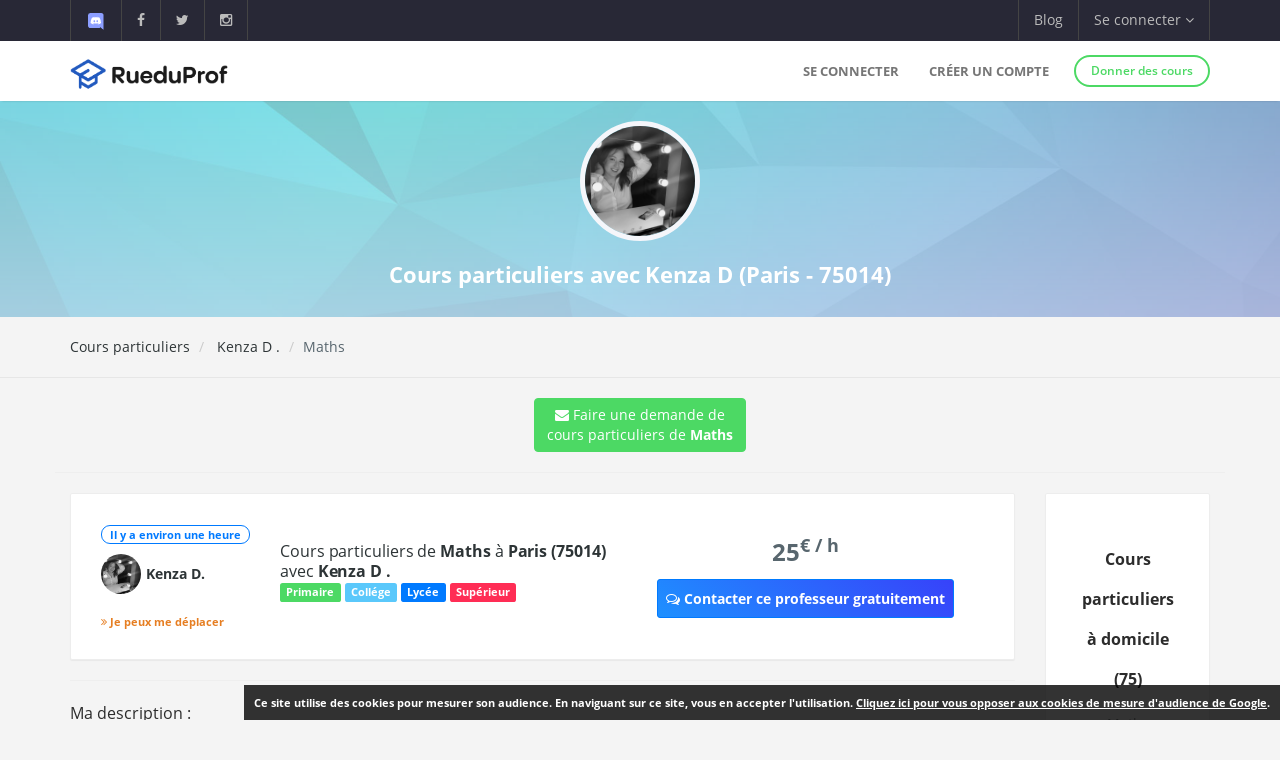

--- FILE ---
content_type: text/html; charset=UTF-8
request_url: https://www.rueduprof.com/5626/professeur-75014-kenza-d/francais/7519
body_size: 6562
content:
<!DOCTYPE html>
<html lang="fr">
    <head>
        <meta charset="UTF-8">
        <meta name="author" content="RueduProf.com">
        <meta name="copyright" content="RueduProf.com">
        <meta name="robots" content="index,follow">

        <meta name="viewport" content="width=device-width, initial-scale=1">
        <title>Cours particuliers de Maths à Paris (75014) avec Kenza D - RueduProf</title>
                 <meta name="description" content="Étudiante en première année à l’ESCP après trois ans de classe préparatoire au lycée Saint-Louis donne des cours particuliers du collège à la prépa (voie eco) en maths, anglais, histoire, et français. " />
        
        <meta property="og:title" content="Annonces de Cours Particuliers Cours particuliers de Maths à Paris (75014) avec Kenza D - RueduProf"/>
        <meta property="og:type" content="website"/>
        <meta property="og:url" content="https://www.rueduprof.com/5626/professeur-75014-kenza-d/"/>
        <meta property="og:image" content="https://www.rueduprof.com/images/rueduprof-2016-2.svg"/>
        <meta property="og:description" content="Étudiante en première année à l’ESCP après trois ans de classe préparatoire au lycée Saint-Louis donne des cours particuliers du collège à la prépa (voie eco) en maths, anglais, histoire, et français. "/>
        <meta property="fb:admins" content="1176666272351032"/>    

        <meta name="apple-itunes-app" content="app-id=1152373161, app-argument=https://www.rueduprof.com/"> 
        <meta name="google-play-app" content="app-id=com.ionicframework.myapp841929">

        <link rel="canonical" href="https://www.rueduprof.com/5626/professeur-75014-kenza-d/" /> 

        

        <link rel="icon" type="image/png" href="/favicon-rueduprof.png" />
        <!--[if IE]><link rel="shortcut icon" type="image/x-icon" href="favicon.ico" /><![endif]-->

        <!-- start: CSS -->
        <link href='/assets/fonts/opensans/font.css' rel='stylesheet' type='text/css'>
        <link href='/assets/fonts/montserrat/font.css' rel='stylesheet' type='text/css'>
        <link rel="stylesheet" type="text/css" href="/assets/css/result.css?v=2">
        <link rel="stylesheet" type="text/css" href="/assets/css/animate.css">
        <link rel="stylesheet" type="text/css" href="/assets/fonts/linea/_basic/_ICONFONT/styles.css">
        <link rel="stylesheet" type="text/css" href="/assets/fonts/linea/_arrows/_ICONFONT/styles.css">
        <link rel="stylesheet" type="text/css" href="/assets/fonts/linea/_software/_ICONFONT/styles.css">
        <link rel="stylesheet" type="text/css" href="/assets/fonts/font-awesome-4.2.0/css/font-awesome.min.css">
        <link rel="stylesheet" type="text/css" href="/assets/js/nprogress/nprogress.css">
        <link href="/assets/css/app-banner.css" rel="stylesheet"> 

        <link rel="stylesheet" href="/assets/js/jquery.smartbanner-master/jquery.smartbanner.css" type="text/css" media="screen">
        <!-- end: CSS -->
       
<style>
.circle-avatar{
/* make it responsive */
max-width: 100%;
width:100%;
height:220px;
display:block;
/* div height to be the same as width*/
padding-top:100%;

/* make it a cirkle */
border-radius:50%;

/* Centering on image`s center*/
background-position-y: center;
background-position-x: center;
background-repeat: no-repeat;

/* it makes the clue thing, takes smaller dimention to fill div */
background-size: cover;

/* it is optional, for making this div centered in parent*/
margin: 0 auto;
top: 0;
left: 0;
right: 0;
bottom: 0;
}



.vertical-center {
  min-height: 200px;  /* Fallback for vh unit */


  /* Make it a flex container */
  display: -webkit-box;
  display: -moz-box;
  display: -ms-flexbox;
  display: -webkit-flex;
  display: flex; 
  
  /* Align the bootstrap's container vertically */
    -webkit-box-align : center;
  -webkit-align-items : center;
       -moz-box-align : center;
       -ms-flex-align : center;
          align-items : center;
  
  /* In legacy web browsers such as Firefox 9
     we need to specify the width of the flex container */
  
  /* Also 'margin: 0 auto' doesn't have any effect on flex items in such web browsers
     hence the bootstrap's container won't be aligned to the center anymore.
  
     Therefore, we should use the following declarations to get it centered again */
         -webkit-box-pack : center;
            -moz-box-pack : center;
            -ms-flex-pack : center;
  -webkit-justify-content : center;
          justify-content : center;
}
.box-shadow{
    -moz-box-shadow: 0px 0px 0px 5px #e8e6e6; /* Firefox */

    -webkit-box-shadow: 0px 0px 0px 5px #e8e6e6; /* Safari, Chrome */

    box-shadow: 0px 0px 0px 5px #e8e6e6; /* CSS3 */
}
</style>
 
        
        <style>
        #fixedbutton {
            position: fixed;
            bottom: 0px;
            right: 0px; 
        }

        .cnil-banner {
            padding:10px;
            background: #fff;

            background: rgba(0,0,0,0.8);
            font-size:11px;

            color: white;
        }
        .cnil-banner {
            color: white;
            font-weight: bold;
        }
        .cnil-banner b {
            color: white;
            font-weight: 500;
        }
        .cnil-banner:hover {
            color: white;
            font-weight: bold;
        }
        </style>

    </head>
    <body class="bg-lightgrey has-info-bar">
        
        
      <div class="bg-black color-white info-bar">
          <div id="app-banner" class="app-banner">
            <div class="app-banner-content">
              <img src="https://play-lh.googleusercontent.com/GiYOMZeLo3hBG6m8X-PdqhfDiRZaFzwxhS0dyszH4FkkyFxN5qXQega_q4zNUGIWEUDv=w240-h480-rw" alt="RueduProf App" class="app-banner-icon" />
              <span class="app-banner-text">
                Disponible sur Google play !
              </span>
              <a href="https://play.google.com/store/apps/details?id=com.ionicframework.myapp841929" class="app-banner-btn" target="_blank">
                Télécharger
              </a>
              <button class="app-banner-close" aria-label="Fermer la bannière">&times;</button>
            </div>
          </div>
      </div>



    <!-- start: Info bar -->
<div class="bg-black color-white info-bar">
    <div class="container">
        <div class="row">
            <div class="col-xs-12 col-sm-6 info-bar-left">
                <ul class="clearfix">
                    <li>
                        <a href="https://discord.gg/MyWkZwsZty" target="_blank"><img width="20" alt="discord" src="/images/icons8-nouveau-logo-discord.svg"></a>
                    </li>
                    <li>
                        <a href="https://www.facebook.com/rueduprof" target="_blank"><i class="fa fa-facebook"></i></a>
                    </li>
                    <li>
                        <a href="https://twitter.com/Rueduprof" target="_blank"><i class="fa fa-twitter"></i></a>
                    </li>
                    <li>
                        <a href="https://www.instagram.com/rueduprof/" target="_blank"><i class="fa fa-instagram"></i></a>
                    </li>

                </ul>
            </div>
            <div class="col-xs-12 col-sm-6 info-bar-right">
                <ul class="clearfix">
                    <!--
                    <li>
                        <a class="visible-md visible-lg font-montserrat" href="https://itunes.apple.com/us/app/rueduprof-annonces-cours-particuliers/id1152373161?l=fr&ls=1&mt=8"><i class="fa fa-apple"></i> Disponible sur App Store</a>
                    </li>
                -->


                    
                        <li class="hidden-sm">
                            <a href="/blog/">Blog</a>
                        </li>
                        <li class="dropdown">
                            <a class="dropdown-toggle font-montserrat" data-toggle="dropdown" role="button">Se connecter <i class="fa fa-angle-down"></i></a>
                            <div class="dropdown-menu drop-down-sign-in p-30 animated fadeIn no-b-i">


                                <form role="form" action="/login_check"  method="post" novalidate>
                                    <input type="hidden" name="_csrf_token" value="H9zlms0qyFm6kRxtkl6X6nQyEgKCzlH_QW0ZE3cWGs8" />
                                    <div class="form-group form-group-alt no-m-b no-b-b">
                                     
                                        <input type="email" id="username" name="_username" value="" placeholder="Email" class="form-control no-m-t" style="width:200px;" required="required" />
                                        <span></span>
                                    </div>
                                    <div class="form-group form-group-alt no-m-b">
                
                                        <input type="password" id="password" name="_password"   class="form-control no-m-t" placeholder="Mot de passe"  style="width:200px;"  required="required" />
                                        <span></span>
                                    </div>
                                    <p class="text-right"><a href="/resetting/request" style="color: #3498db;"><small>Mot de passe oublié?</small></a></p>
                                    <div class="m-t-20">
              
                                        <input type="submit" id="_submit"  class="btn btn-primary btn-block btn-rounded btn-line" name="_submit" value="Se connecter" />
                                    </div>
                                </form>
                                <hr />

                                <div class="m-t-20 text-center">
                                    <a href="/register/"  rel="nofollow">Vous n'avez pas de compte ? <span class="font-bold"  style="color: #3498db;">S'inscrire</span></a>
                                </div>
                            </div>
                        </li>

                    



                </ul>
            </div>
        </div>
    </div>
</div>

<!-- end: Info bar -->


<!-- start: Navigation/Header -->
<div id="header" class="navbar app-navbar app-navbar-v2 app-navbar-dropdown-hover navbar-fixed-top font-montserrat">
    <div class="container xs-no-p">
        <div class="row no-m">
            <div class="col-md-12">
                <div class="navbar-header">
                    <button type="button" class="navbar-toggle collapsed no-p-i m-t-b-5 no-m-r" data-toggle="collapse" data-target="#landingPageNavbarCollapse">
                        <i class="icon icon-arrows-hamburger-2 icon-font collapse-fix"></i>
                    </button>
                    <a href="https://www.rueduprof.com/"  class="navbar-brand mobile-m-l no-p"> 
                        <img id="brand-logo" src="/images/logo-rdp-v2.svg" alt="RueduProf" width="170"> 
                    </a>
                </div>
                <div id="landingPageNavbarCollapse" class="collapse navbar-collapse">
                    <ul class="nav navbar-nav navbar-right">
                        
                        <li>
                            <a href="/login">Se connecter</a>
                        </li>
                        <!--
                        <li>
                            <a href="/login" role="button"  rel="nofollow">
                                Se connecter
                            </a>

                        </li>
                        -->
                        <li>
                            <a href="/register/" role="button"  rel="nofollow">
                                Créer un compte
                            </a>

                        </li>
         
                        <li>
                            <div class="m-t-14 m-l-10">
                                <a href="/register/" class="btn btn-success btn-sm btn-rounded btn-line btn-b-2 font-bold"  rel="nofollow">Donner des cours</a>
                            </div>
                        </li>

                                            </ul>
                </div>
            </div>
        </div>
    </div>
</div>
<!-- end: Navigation/Header -->
        



  

  <div class="img-cover img-cover-purple" data-parallax="scroll" data-image-src="/img/background_blue_v0011.jpg">
    <div class="container m-t-0">
      <div class="row text-center">
        <div class="col-md-12 p-t-20 p-b-10">              
                      <img class="img-circle-premium pull-center avatar-fix-premium" src="https://www.rueduprof.com/uploads/avatar/16894e09d54d766273f9f6d60572d5792efb3d78.jpeg" data-src="https://www.rueduprof.com/uploads/avatar/16894e09d54d766273f9f6d60572d5792efb3d78.jpeg" style="width:120px;" alt="Kenza Djouadi">
                    <h1 style="color: white; font-size: 22px;font-weight:700;">
            Cours particuliers avec Kenza D            (Paris - 75014)          </h1>
        </div>
      </div>
    </div>
  </div>         
         


  <div class="p-t-b-10 b-b-b-l">
    <div class="container">
      <div class="row">
        <div class="col-sm-6 m-t-b-10">
          <ol class="breadcrumb no-p-r-l no-m no-bg no-p">
            <li><a href="/">Cours particuliers</a></li>
            <li class="active"><a href="/5626/professeur-75014-kenza-d/">                                Kenza D
                              .</a></li>
                        <li>Maths</li>
                      </ol>



        </div>
        <div class="col-sm-6 text-right m-t-b-10">


        </div>
      </div>
    </div>
  </div>
  <div class="content-padding p-t-20">
    <div class="container">
      <div class="row">

                  <div class="text-center">
              

                <a class="btn btn-md btn-success" href="/booking/new/7519"><i class="fa fa-envelope" aria-hidden="true">
                  </i> Faire une demande de<br /> cours particuliers de <strong>Maths</strong>
                </a>

                 <hr />



               </div>

        <div class="col-lg-12">
          <div class="ibox float-e-margins">

            <div class="ibox-content">


            	<div class="row">


              <div class="col-md-10">




            <!-- START: Ticket item -->
            <div class="panel panel-default">
                <div class="panel-body p-30">
                    <div class="row r-sm-table bg-white">
                        <div class="col-md-2 col-sm-cell">
                            <div class="m-b-10">
                                <span class="label label-primary b-rad-100 label-line inline-block"><time class="timeago" datetime="January 7, 2026 03:14"></time></span>
                            </div>
                  
                            <div>
                                <a>

                                     <table>
                                  <tr>

                                                                         <td><img  class="img-circle pull-left avatar-fix" alt="Kenza Djouadi"src="/uploads/avatar/16894e09d54d766273f9f6d60572d5792efb3d78.jpeg"/></td>
                                      
                                   


                                        <td><div class="font-normal">                                <b style="margin-top:5px;">Kenza D.</b>
                              </div></td>


                                   

                                  </tr>
                                </table>
                                </a>
                            </div>
                            <br />

                                                                                    <div style="font-size:11px;font-weight:700;color:#e67e22;"><i class="fa fa-angle-double-right"></i>  Je peux me déplacer</div>
                        </div>
                        <div class="col-md-7 col-sm-cell">
                            <h1 class="h2_title" style="line-height:20px;"><a href="/5626/professeur-75014-kenza-d/maths/7519" class="font-normal no-m m-b-10" style="font-size:16px;font-weight:500;">
                              Cours particuliers de <strong>Maths</strong>
                               à <strong>Paris  (75014)  </strong>                              avec <b>                                Kenza D
                              .</b> 
                             

                                </a></h1>




                            <div class="m-b-10">
                                <span class="label label-success">Primaire</span>                                <span class="label label-info">Collége</span>                                <span class="label label-primary">Lycée</span>                                <span class="label label-danger">Supérieur</span>                            </div>

                            
                                





                        </div>
                     
                        <div class="col-sm-3 col-sm-cell text-center">

                                                        <div style="font-weight:800; font-size:24px;">
                            25<sup>€ / h</sup>
                            </div>
                            
                                                        <div><a style="margin-top:10px;" class="btn btn-sm btn-primary btn-call-to-action" href="/booking/new/7519" ><i class="fa fa-comments-o"></i> Contacter ce professeur gratuitement</a></div>
                        </div>
                       

                    </div>
                </div>
            </div>
            <!-- End: Ticket item -->


                              
                            <hr />

              				        <h5 style="font-weight:500;">Ma description :</h5>
                              Étudiante en première année à l’ESCP après trois ans de classe préparatoire au lycée Saint-Louis donne des cours particuliers du collège à la prépa (voie eco) en maths, anglais, histoire, et français. 
                            <hr />
              

                              <h5 style="font-weight:500;">Autres matières de                                 Kenza D
                              . :</h5>
                          

                              
                              
                              	                               
                              
                              	                                 
            <!-- START: Ticket item -->
            <div class="panel panel-default">
                <div class="panel-body p-30">
                    <div class="row r-sm-table bg-white">
                        <div class="col-md-2 col-sm-cell">
                            <div class="m-b-10">
                                <span class="label label-primary b-rad-100 label-line inline-block"><time class="timeago" datetime="January 11, 2022 21:03"></time></span>
                            </div>
   
                            <div>
                               <a>

                                     <table>
                                  <tr>

                                                                         <td><img  class="img-circle pull-left avatar-fix" alt="Kenza Djouadi"src="/uploads/avatar/16894e09d54d766273f9f6d60572d5792efb3d78.jpeg"/></td>
                                      
                                   


                                        <td><div class="font-normal">                                <b style="margin-top:5px;">Kenza D.</b>
                              </div></td>


                                   

                                  </tr>
                                </table>
                                </a>
                            </div>
                            <br />

                                                                                    <div style="font-size:11px;font-weight:700;color:#e67e22;"><i class="fa fa-angle-double-right"></i>  Je peux me déplacer</div>
                        </div>
                        <div class="col-md-7 col-sm-cell">
                            <a href="/5626/professeur-75014-kenza-d/anglais/7520" class="font-normal no-m m-b-10" style="font-size:16px;font-weight:500;">
                              Cours particuliers d'<strong>Anglais</strong>
                               à <strong>Paris (75014) </strong>                              avec <b>                                Kenza D
                              .</b> 
                             

                                </a>
                            <p>
                                                              Étudiante en première année à l’ESCP après trois ans de classe préparatoire au lycée Saint-Louis donne des cours particuliers du collège à la prépa (voie eco) en maths, anglais, histoire, et français. 
                                                          </p>



                            <div class="m-b-10">
                                <span class="label label-success">Primaire</span>                                <span class="label label-info">Collége</span>                                <span class="label label-primary">Lycée</span>                                <span class="label label-danger">Supérieur</span>                            </div>
                                
                       

                            <ul class="list-unstyled tag-list inline-block no-m">

                                                              
                                                                  
                                                                      <li><a href="https://www.rueduprof.com/cours-particuliers/maths/paris">#Maths </a></li>                      
                                  
                                                                 
                                                              
                                                                  
                                                                      <li><a href="https://www.rueduprof.com/cours-particuliers/anglais/paris">#Anglais </a></li>                      
                                  
                                                                 
                                                              
                                                                  
                                                                      <li><a href="https://www.rueduprof.com/cours-particuliers/francais/paris">#Français </a></li>                      
                                  
                                                                 
                                                              
                                                                  
                                                                      <li><a href="https://www.rueduprof.com/cours-particuliers/histoire/paris">#Histoire </a></li>                      
                                  
                                                                 
                                                              
                            </ul>
                        </div>
                        <div class="col-sm-3 col-sm-cell text-center">

                                                        <div style="font-weight:800; font-size:24px;">
                            25<sup>€ / h</sup>
                            </div>
                            
                                                        <div><a style="margin-top:10px;" class="btn btn-sm btn-primary btn-call-to-action" href="/booking/new/7520" ><i class="fa fa-comments-o"></i> Contacter ce professeur gratuitement</a></div>
                        </div>

                    </div>
                </div>
            </div>
            <!-- End: Ticket item -->
                              
                              
                              	                                 
            <!-- START: Ticket item -->
            <div class="panel panel-default">
                <div class="panel-body p-30">
                    <div class="row r-sm-table bg-white">
                        <div class="col-md-2 col-sm-cell">
                            <div class="m-b-10">
                                <span class="label label-primary b-rad-100 label-line inline-block"><time class="timeago" datetime="January 11, 2022 21:03"></time></span>
                            </div>
   
                            <div>
                               <a>

                                     <table>
                                  <tr>

                                                                         <td><img  class="img-circle pull-left avatar-fix" alt="Kenza Djouadi"src="/uploads/avatar/16894e09d54d766273f9f6d60572d5792efb3d78.jpeg"/></td>
                                      
                                   


                                        <td><div class="font-normal">                                <b style="margin-top:5px;">Kenza D.</b>
                              </div></td>


                                   

                                  </tr>
                                </table>
                                </a>
                            </div>
                            <br />

                                                                                    <div style="font-size:11px;font-weight:700;color:#e67e22;"><i class="fa fa-angle-double-right"></i>  Je peux me déplacer</div>
                        </div>
                        <div class="col-md-7 col-sm-cell">
                            <a href="/5626/professeur-75014-kenza-d/francais/7521" class="font-normal no-m m-b-10" style="font-size:16px;font-weight:500;">
                              Cours particuliers de <strong>Français</strong>
                               à <strong>Paris (75014) </strong>                              avec <b>                                Kenza D
                              .</b> 
                             

                                </a>
                            <p>
                                                              Étudiante en première année à l’ESCP après trois ans de classe préparatoire au lycée Saint-Louis donne des cours particuliers du collège à la prépa (voie eco) en maths, anglais, histoire, et français. 
                                                          </p>



                            <div class="m-b-10">
                                <span class="label label-success">Primaire</span>                                <span class="label label-info">Collége</span>                                <span class="label label-primary">Lycée</span>                                <span class="label label-danger">Supérieur</span>                            </div>
                                
                       

                            <ul class="list-unstyled tag-list inline-block no-m">

                                                              
                                                                  
                                                                      <li><a href="https://www.rueduprof.com/cours-particuliers/maths/paris">#Maths </a></li>                      
                                  
                                                                 
                                                              
                                                                  
                                                                      <li><a href="https://www.rueduprof.com/cours-particuliers/anglais/paris">#Anglais </a></li>                      
                                  
                                                                 
                                                              
                                                                  
                                                                      <li><a href="https://www.rueduprof.com/cours-particuliers/francais/paris">#Français </a></li>                      
                                  
                                                                 
                                                              
                                                                  
                                                                      <li><a href="https://www.rueduprof.com/cours-particuliers/histoire/paris">#Histoire </a></li>                      
                                  
                                                                 
                                                              
                            </ul>
                        </div>
                        <div class="col-sm-3 col-sm-cell text-center">

                                                        <div style="font-weight:800; font-size:24px;">
                            25<sup>€ / h</sup>
                            </div>
                            
                                                        <div><a style="margin-top:10px;" class="btn btn-sm btn-primary btn-call-to-action" href="/booking/new/7521" ><i class="fa fa-comments-o"></i> Contacter ce professeur gratuitement</a></div>
                        </div>

                    </div>
                </div>
            </div>
            <!-- End: Ticket item -->
                              
                              
                              	                                 
            <!-- START: Ticket item -->
            <div class="panel panel-default">
                <div class="panel-body p-30">
                    <div class="row r-sm-table bg-white">
                        <div class="col-md-2 col-sm-cell">
                            <div class="m-b-10">
                                <span class="label label-primary b-rad-100 label-line inline-block"><time class="timeago" datetime="January 11, 2022 21:03"></time></span>
                            </div>
   
                            <div>
                               <a>

                                     <table>
                                  <tr>

                                                                         <td><img  class="img-circle pull-left avatar-fix" alt="Kenza Djouadi"src="/uploads/avatar/16894e09d54d766273f9f6d60572d5792efb3d78.jpeg"/></td>
                                      
                                   


                                        <td><div class="font-normal">                                <b style="margin-top:5px;">Kenza D.</b>
                              </div></td>


                                   

                                  </tr>
                                </table>
                                </a>
                            </div>
                            <br />

                                                                                    
                        </div>
                        <div class="col-md-7 col-sm-cell">
                            <a href="/5626/professeur-75014-kenza-d/histoire/7522" class="font-normal no-m m-b-10" style="font-size:16px;font-weight:500;">
                              Cours particuliers de <strong>Histoire</strong>
                               à <strong>Paris (75014) </strong>                              avec <b>                                Kenza D
                              .</b> 
                             

                                </a>
                            <p>
                                                              Étudiante en première année à l’ESCP après trois ans de classe préparatoire au lycée Saint-Louis donne des cours particuliers du collège à la prépa (voie eco) en maths, anglais, histoire, et français. 
                                                          </p>



                            <div class="m-b-10">
                                <span class="label label-success">Primaire</span>                                <span class="label label-info">Collége</span>                                <span class="label label-primary">Lycée</span>                                <span class="label label-danger">Supérieur</span>                            </div>
                                
                       

                            <ul class="list-unstyled tag-list inline-block no-m">

                                                              
                                                                  
                                                                      <li><a href="https://www.rueduprof.com/cours-particuliers/maths/paris">#Maths </a></li>                      
                                  
                                                                 
                                                              
                                                                  
                                                                      <li><a href="https://www.rueduprof.com/cours-particuliers/anglais/paris">#Anglais </a></li>                      
                                  
                                                                 
                                                              
                                                                  
                                                                      <li><a href="https://www.rueduprof.com/cours-particuliers/francais/paris">#Français </a></li>                      
                                  
                                                                 
                                                              
                                                                  
                                                                      <li><a href="https://www.rueduprof.com/cours-particuliers/histoire/paris">#Histoire </a></li>                      
                                  
                                                                 
                                                              
                            </ul>
                        </div>
                        <div class="col-sm-3 col-sm-cell text-center">

                                                        <div style="font-weight:800; font-size:24px;">
                            25<sup>€ / h</sup>
                            </div>
                            
                                                        <div><a style="margin-top:10px;" class="btn btn-sm btn-primary btn-call-to-action" href="/booking/new/7522" ><i class="fa fa-comments-o"></i> Contacter ce professeur gratuitement</a></div>
                        </div>

                    </div>
                </div>
            </div>
            <!-- End: Ticket item -->
                                                              
                     







              </div>

            <div class="col-md-2">
     <div class="panel panel-default">
                  <div class="p-30-i text-center">
                      <h2  style="font-weight:800;font-size:16px;">
                        Cours particuliers à domicile 
                        (75)
                      </h2>
                      
                       
                        
                                                      <div class="text-muted m-b-10" ><a href="https://www.rueduprof.com/cours-particuliers/maths/paris">Maths</a></div>                       
                          
                        
                        
                      
                       
                        
                                                      <div class="text-muted m-b-10" ><a href="https://www.rueduprof.com/cours-particuliers/anglais/paris">Anglais</a></div>                       
                          
                        
                        
                      
                       
                        
                                                      <div class="text-muted m-b-10" ><a href="https://www.rueduprof.com/cours-particuliers/francais/paris">Français</a></div>                       
                          
                        
                        
                      
                       
                        
                                                      <div class="text-muted m-b-10" ><a href="https://www.rueduprof.com/cours-particuliers/histoire/paris">Histoire</a></div>                       
                          
                        
                        
                                      </div>
              </div>


               <div class="panel panel-default">
                  <div class="p-30-i text-center">
                      <h2 style="font-weight:800;font-size:16px;">Cours particuliers en ligne</h2>
                                                                                                     <div class="text-muted m-b-10" ><a href="https://www.rueduprof.com/cours-particuliers/maths/en-ligne">Maths</a></div>                       
                                                                                                                                                       <div class="text-muted m-b-10" ><a href="https://www.rueduprof.com/cours-particuliers/anglais/en-ligne">Anglais</a></div>                       
                                                                                                                                                       <div class="text-muted m-b-10" ><a href="https://www.rueduprof.com/cours-particuliers/francais/en-ligne">Français</a></div>                       
                                                                                                                                                       <div class="text-muted m-b-10" ><a href="https://www.rueduprof.com/cours-particuliers/histoire/en-ligne">Histoire</a></div>                       
                                                                                        </div>
              </div>
            </div> 




              </div> 

            </div>

          </div>
        </div>





      </div>

    </div>

  </div>



    <!-- start: Footer/Contact -->
<div id="contact" class="content-padding font-thin bg-grey2 text-white">
    <div class="container">
        <div class="row">




            <div class="col-sm-3 col-xs-12 m-b-20 xs-text-center">
                <div class="h4 no-m m-b-10 subheading subheading-lg">Nos services</div>
                <ul class="list-unstyled hint-text">
                	 <li class="m-b-10"><a href="/cgu" style="color: white;">Conditions générales d'utilisation</a></li>
                    <li class="m-b-10"><a href="https://www.rueduprof.com/" style="color: white;">Cours particuliers</a></li>
                    <li class="m-b-10"><i class="fa fa-angle-right"></i> Soutien Scolaire</li>
                      <li><i class="fa fa-angle-right"></i> app@rueduprof.com</li>
                </ul>
            </div>

            <div class="col-sm-3 m-b-20 xs-text-center">
                <div class="h4 no-m m-b-10 subheading subheading-lg">Applications mobile</div>
                <ul class="list-unstyled hint-text">

                  


                </ul>
                <a href="https://itunes.apple.com/us/app/rueduprof-annonces-cours-particuliers/id1152373161?l=fr&ls=1&mt=8" style="padding:10px;"><img  alt='Disponible sur App Store' src="/img/Download_on_the_App_Store_Badge_FR_135x40.svg"/></a>
                <br />
                <a href='https://play.google.com/store/apps/details?id=com.ionicframework.myapp841929&pcampaignid=MKT-Other-global-all-co-prtnr-py-PartBadge-Mar2515-1'><img width='155' alt='Disponible sur Google Play' src='/img/google-play-badge.png'/></a>
            </div>
            <div class="col-sm-3 m-b-20 xs-text-center">
                <div class="h4 no-m m-b-10 subheading subheading-lg">Nous suivre</div>
                <div class="m-t-30">
                    <a href="https://www.facebook.com/rueduprof" class="btn bg-facebook color-white btn-rounded btn-icon">
                        <i class="fa fa-facebook"></i>
                    </a>
                    <a href="https://twitter.com/Rueduprof" class="btn bg-twitter color-white btn-rounded btn-icon">
                        <i class="fa fa-twitter"></i>
                    </a>

                    
                </div>


            </div>
            <div class="col-sm-3 m-b-20 xs-text-center">
                <div class="h4 no-m m-b-10 subheading subheading-lg">À propos</div>
                <p class="hint-text">Annonces de cours particuliers - Recherchez les meilleurs cours particuliers aux meilleurs prix ou Trouvez des élèves pour des cours particuliers.</p> 
            </div>
        </div>
    </div>
</div>



<div class="bg-grey2 dk p-t-b-10">
    <div class="container">
        <div class="row p-t-10 text-xs">
            <div class="col-sm-12 col-xs-12 clearfix">
                <ul class="list-inline inline-block hint-text">

                </ul>
                <span class="pull-right">RueduProf © 2016 - 2022</span>
            </div>
        </div>
    </div>
</div>



        <!-- start: JS scripts -->
        <script type="text/javascript" src="/assets/js/jquery-2.1.3.min.js"></script>
        <script type="text/javascript" src="/assets/js/bootstrap.min.js"></script>

        <script  src="/js/cookies.js"></script>
        

        <script type="text/javascript" src="/assets/js/wow.min.js"></script>
        <script type="text/javascript" src="/assets/js/jquery.appear.js"></script>
        <script type="text/javascript" src="/assets/js/jquery.smoothwheel.js"></script>
        <script type="text/javascript" src="/assets/js/nprogress/nprogress.js"></script>
        
        <script src="/js/js/jquery.timeago.js" type="text/javascript"></script>
        
        <script type="text/javascript" src="/assets/js/main.js"></script>
        <!-- end: JS scripts -->

        <script>
            document.addEventListener("DOMContentLoaded", function () {
            const banner = document.getElementById("app-banner");
            const closeBtn = banner.querySelector(".app-banner-close");

            const isAndroid = /android/i.test(navigator.userAgent);
            const isMobile = /mobile/i.test(navigator.userAgent); // filtre tablette/desktop

            const alreadyClosed = localStorage.getItem("rueduprofAppBannerClosed");

            if (isAndroid && isMobile && !alreadyClosed) {
                banner.style.display = "block";
            }

            closeBtn.addEventListener("click", function () {
                banner.style.display = "none";
                localStorage.setItem("rueduprofAppBannerClosed", "true");
            });
            });
        </script>

          <script src="/js/parallax.js-1.4.2/parallax.min.js"></script>
  <script>
jQuery(document).ready(function() {
  jQuery(".timeago").timeago();
});

  </script>

    </body>
</html>

    




--- FILE ---
content_type: application/javascript
request_url: https://www.rueduprof.com/js/cookies.js
body_size: 1635
content:
// Remplacez la valeur UA-XXXXXX-Y par l'identifiant analytics de votre site.
gaProperty = 'UA-74098163-1'
 
// Désactive le tracking si le cookie d’Opt-out existe déjà.
 
var disableStr = 'ga-disable-' + gaProperty;
 
if (document.cookie.indexOf('hasConsent=false') > -1) {
window[disableStr] = true;
}
//Cette fonction retourne la date d’expiration du cookie de consentement 
 
function getCookieExpireDate() {
 var cookieTimeout = 34214400000;// Le nombre de millisecondes que font 13 mois 
 var date = new Date();
date.setTime(date.getTime()+cookieTimeout);
var expires = "; expires="+date.toGMTString();
return expires;
}
 
// Cette fonction est appelée pour afficher la demande de consentement
function askConsent(){
    var bodytag = document.getElementsByTagName('body')[0];
    var div = document.createElement('div');
    div.setAttribute('id','cookie-banner');
    div.setAttribute('width','70%');
    // Le code HTML de la demande de consentement
    // Vous pouvez modifier le contenu ainsi que le style
    div.innerHTML =  '<div class="cnil-banner" id="fixedbutton"> Ce site utilise des cookies pour mesurer son audience. En naviguant sur ce site, vous en accepter l\'utilisation. <a href="javascript:gaOptout()" style="color:white;text-decoration:underline;">Cliquez ici pour vous opposer aux cookies de mesure d\'audience de Google</a>.</div>';
    bodytag.insertBefore(div,bodytag.lastChild); // Ajoute la bannière juste au début de la page 
    document.getElementsByTagName('body')[0].className+=' cookiebanner';
}
 
 
// Retourne la chaine de caractère correspondant à nom=valeur
function getCookie(NomDuCookie)  {
    if (document.cookie.length > 0) {
        begin = document.cookie.indexOf(NomDuCookie+"=");
        if (begin != -1)  {
            begin += NomDuCookie.length+1;
            end = document.cookie.indexOf(";", begin);
            if (end == -1) end = document.cookie.length;
            return unescape(document.cookie.substring(begin, end));
        }
     }
    return null;
}
 
// Fonction d'effacement des cookies   
function delCookie(name )   {
    path = ";path=" + "/";
    domain = ";domain=" + "."+document.location.hostname;
    var expiration = "Thu, 01-Jan-1970 00:00:01 GMT";
    document.cookie = name + "=" + path + domain + ";expires=" + expiration;
}
// Efface tous les types de cookies utilisés par Google Analytics    
function deleteAnalyticsCookies() {
    var cookieNames = ["__utma","__utmb","__utmc","__utmz","_ga"]
    for (var i=0; i<cookieNames.length; i++)
        delCookie(cookieNames[i])
}
 
// La fonction d'opt-out   
function gaOptout() {
    document.cookie = disableStr + '=true;'+ getCookieExpireDate() +' ; path=/';
    document.cookie = 'hasConsent=false;'+ getCookieExpireDate() +' ; path=/';
    var div = document.getElementById('cookie-banner');
    // Ci dessous le code de la bannière affichée une fois que l'utilisateur s'est opposé au dépôt
    // Vous pouvez modifier le contenu et le style
    if ( div!= null ) div.innerHTML = '<div style="background-color:#000000;color:#FFF"> Vous vous êtes opposé \
    au dépôt de cookies de mesures d\'audience dans votre navigateur.<br/>Pour accepter le depot des cookies, il vous suffit de supprimer les cookies du domaine \'www.domain.tld\' </div>'
    window[disableStr] = true;
    deleteAnalyticsCookies();
}
 
 
 
//Ce bout de code vérifie que le consentement n'a pas déjà été obtenu avant d'afficher
// la baniére
var consentCookie =  getCookie('hasConsent');
if (!consentCookie) {//L'utilisateur n'a pas encore de cookie de consentement
 var referrer_host = document.referrer.split('/')[2];
   if ( referrer_host != document.location.hostname ) { //si il vient d'un autre site
   //on désactive le tracking et on affiche la demande de consentement            
     window[disableStr] = true;
     window[disableStr] = true;
     window.onload = askConsent;
   } else { //sinon on lui dépose un cookie 
      document.cookie = 'hasConsent=true; '+ getCookieExpireDate() +' ; path=/';
   }
}

--- FILE ---
content_type: image/svg+xml
request_url: https://www.rueduprof.com/images/logo-rdp-v2.svg
body_size: 24129
content:
<?xml version="1.0" encoding="UTF-8"?>
<!-- Created with Inkscape (http://www.inkscape.org/) -->
<svg width="1e3" height="243" version="1.1" viewBox="0 0 1e3 243" xmlns="http://www.w3.org/2000/svg" xmlns:xlink="http://www.w3.org/1999/xlink">
 <image width="1e3" height="243" image-rendering="optimizeQuality" preserveAspectRatio="none" xlink:href="[data-uri] T2lDQ1BQaG90b3Nob3AgSUNDIHByb2ZpbGUAAHjanVNnVFPpFj333vRCS4iAlEtvUhUIIFJCi4AU kSYqIQkQSoghodkVUcERRUUEG8igiAOOjoCMFVEsDIoK2AfkIaKOg6OIisr74Xuja9a89+bN/rXX Pues852zzwfACAyWSDNRNYAMqUIeEeCDx8TG4eQuQIEKJHAAEAizZCFz/SMBAPh+PDwrIsAHvgAB eNMLCADATZvAMByH/w/qQplcAYCEAcB0kThLCIAUAEB6jkKmAEBGAYCdmCZTAKAEAGDLY2LjAFAt AGAnf+bTAICd+Jl7AQBblCEVAaCRACATZYhEAGg7AKzPVopFAFgwABRmS8Q5ANgtADBJV2ZIALC3 AMDOEAuyAAgMADBRiIUpAAR7AGDIIyN4AISZABRG8lc88SuuEOcqAAB4mbI8uSQ5RYFbCC1xB1dX Lh4ozkkXKxQ2YQJhmkAuwnmZGTKBNA/g88wAAKCRFRHgg/P9eM4Ors7ONo62Dl8t6r8G/yJiYuP+ 5c+rcEAAAOF0ftH+LC+zGoA7BoBt/qIl7gRoXgugdfeLZrIPQLUAoOnaV/Nw+H48PEWhkLnZ2eXk 5NhKxEJbYcpXff5nwl/AV/1s+X48/Pf14L7iJIEyXYFHBPjgwsz0TKUcz5IJhGLc5o9H/LcL//wd 0yLESWK5WCoU41EScY5EmozzMqUiiUKSKcUl0v9k4t8s+wM+3zUAsGo+AXuRLahdYwP2SycQWHTA 4vcAAPK7b8HUKAgDgGiD4c93/+8//UegJQCAZkmScQAAXkQkLlTKsz/HCAAARKCBKrBBG/TBGCzA BhzBBdzBC/xgNoRCJMTCQhBCCmSAHHJgKayCQiiGzbAdKmAv1EAdNMBRaIaTcA4uwlW4Dj1wD/ph CJ7BKLyBCQRByAgTYSHaiAFiilgjjggXmYX4IcFIBBKLJCDJiBRRIkuRNUgxUopUIFVIHfI9cgI5 h1xGupE7yAAygvyGvEcxlIGyUT3UDLVDuag3GoRGogvQZHQxmo8WoJvQcrQaPYw2oefQq2gP2o8+ Q8cwwOgYBzPEbDAuxsNCsTgsCZNjy7EirAyrxhqwVqwDu4n1Y8+xdwQSgUXACTYEd0IgYR5BSFhM WE7YSKggHCQ0EdoJNwkDhFHCJyKTqEu0JroR+cQYYjIxh1hILCPWEo8TLxB7iEPENyQSiUMyJ7mQ AkmxpFTSEtJG0m5SI+ksqZs0SBojk8naZGuyBzmULCAryIXkneTD5DPkG+Qh8lsKnWJAcaT4U+Io UspqShnlEOU05QZlmDJBVaOaUt2ooVQRNY9aQq2htlKvUYeoEzR1mjnNgxZJS6WtopXTGmgXaPdp r+h0uhHdlR5Ol9BX0svpR+iX6AP0dwwNhhWDx4hnKBmbGAcYZxl3GK+YTKYZ04sZx1QwNzHrmOeZ D5lvVVgqtip8FZHKCpVKlSaVGyovVKmqpqreqgtV81XLVI+pXlN9rkZVM1PjqQnUlqtVqp1Q61Mb U2epO6iHqmeob1Q/pH5Z/YkGWcNMw09DpFGgsV/jvMYgC2MZs3gsIWsNq4Z1gTXEJrHN2Xx2KruY /R27iz2qqaE5QzNKM1ezUvOUZj8H45hx+Jx0TgnnKKeX836K3hTvKeIpG6Y0TLkxZVxrqpaXllir SKtRq0frvTau7aedpr1Fu1n7gQ5Bx0onXCdHZ4/OBZ3nU9lT3acKpxZNPTr1ri6qa6UbobtEd79u p+6Ynr5egJ5Mb6feeb3n+hx9L/1U/W36p/VHDFgGswwkBtsMzhg8xTVxbzwdL8fb8VFDXcNAQ6Vh lWGX4YSRudE8o9VGjUYPjGnGXOMk423GbcajJgYmISZLTepN7ppSTbmmKaY7TDtMx83MzaLN1pk1 mz0x1zLnm+eb15vft2BaeFostqi2uGVJsuRaplnutrxuhVo5WaVYVVpds0atna0l1rutu6cRp7lO k06rntZnw7Dxtsm2qbcZsOXYBtuutm22fWFnYhdnt8Wuw+6TvZN9un2N/T0HDYfZDqsdWh1+c7Ry FDpWOt6azpzuP33F9JbpL2dYzxDP2DPjthPLKcRpnVOb00dnF2e5c4PziIuJS4LLLpc+Lpsbxt3I veRKdPVxXeF60vWdm7Obwu2o26/uNu5p7ofcn8w0nymeWTNz0MPIQ+BR5dE/C5+VMGvfrH5PQ0+B Z7XnIy9jL5FXrdewt6V3qvdh7xc+9j5yn+M+4zw33jLeWV/MN8C3yLfLT8Nvnl+F30N/I/9k/3r/ 0QCngCUBZwOJgUGBWwL7+Hp8Ib+OPzrbZfay2e1BjKC5QRVBj4KtguXBrSFoyOyQrSH355jOkc5p DoVQfujW0Adh5mGLw34MJ4WHhVeGP45wiFga0TGXNXfR3ENz30T6RJZE3ptnMU85ry1KNSo+qi5q PNo3ujS6P8YuZlnM1VidWElsSxw5LiquNm5svt/87fOH4p3iC+N7F5gvyF1weaHOwvSFpxapLhIs OpZATIhOOJTwQRAqqBaMJfITdyWOCnnCHcJnIi/RNtGI2ENcKh5O8kgqTXqS7JG8NXkkxTOlLOW5 hCepkLxMDUzdmzqeFpp2IG0yPTq9MYOSkZBxQqohTZO2Z+pn5mZ2y6xlhbL+xW6Lty8elQfJa7OQ rAVZLQq2QqboVFoo1yoHsmdlV2a/zYnKOZarnivN7cyzytuQN5zvn//tEsIS4ZK2pYZLVy0dWOa9 rGo5sjxxedsK4xUFK4ZWBqw8uIq2Km3VT6vtV5eufr0mek1rgV7ByoLBtQFr6wtVCuWFfevc1+1d T1gvWd+1YfqGnRs+FYmKrhTbF5cVf9go3HjlG4dvyr+Z3JS0qavEuWTPZtJm6ebeLZ5bDpaql+aX Dm4N2dq0Dd9WtO319kXbL5fNKNu7g7ZDuaO/PLi8ZafJzs07P1SkVPRU+lQ27tLdtWHX+G7R7ht7 vPY07NXbW7z3/T7JvttVAVVN1WbVZftJ+7P3P66Jqun4lvttXa1ObXHtxwPSA/0HIw6217nU1R3S PVRSj9Yr60cOxx++/p3vdy0NNg1VjZzG4iNwRHnk6fcJ3/ceDTradox7rOEH0x92HWcdL2pCmvKa RptTmvtbYlu6T8w+0dbq3nr8R9sfD5w0PFl5SvNUyWna6YLTk2fyz4ydlZ19fi753GDborZ752PO 32oPb++6EHTh0kX/i+c7vDvOXPK4dPKy2+UTV7hXmq86X23qdOo8/pPTT8e7nLuarrlca7nuer21 e2b36RueN87d9L158Rb/1tWeOT3dvfN6b/fF9/XfFt1+cif9zsu72Xcn7q28T7xf9EDtQdlD3YfV P1v+3Njv3H9qwHeg89HcR/cGhYPP/pH1jw9DBY+Zj8uGDYbrnjg+OTniP3L96fynQ89kzyaeF/6i /suuFxYvfvjV69fO0ZjRoZfyl5O/bXyl/erA6xmv28bCxh6+yXgzMV70VvvtwXfcdx3vo98PT+R8 IH8o/2j5sfVT0Kf7kxmTk/8EA5jz/GMzLdsAAAAgY0hSTQAAeiUAAICDAAD5/wAAgOkAAHUwAADq YAAAOpgAABdvkl/FRgAAOgNJREFUeNrs3Xl8JkWB//HPCIrIasJ6IWadB3Fd12vCuquugPMMhwio BMVz1GR08VqV4IG3BC8EFYInnpNRZ5VFmOCBnPIMrv7U9ch4rcgiiRtPVBK8FZjfH1WPxGGGSfJ0 d1U/z+f9euWlQPI81dXV3fXtrq5asXXrViRJkiRJUlq3sgokSZIkSTKgS5IkSZIkA7okSZIkSQZ0 SZIkSZJkQJckSZIkyYAuSZIkSZIM6JIkSZIkGdAlSZIkSZIBXZIkSZIkA7okSZIkSTKgS5IkSZJk QJckSZIkSQZ0SZIkSZIM6JIkSZIkyYAuSZIkSZIBXZIkSZIkGdAlSZIkSTKgS5IkSZIkA7okSZIk SfWwa6cfsO/alrVYnkcA64ADgH5gK/Bj4HxgPfAtqyitqzY2rQRJkiRJeQR0leJ+wAnAk4DbbPPf /iH+PAV4H/B24BdWmSRJkiTVm0Pc83Jn4DXAZuDp2wnnC901/u4XgGHgtlafJEmSJBnQ1fl+eCpw CfA64I5L+Nt7AxPAJLDaqpQkSZIkA7qW52HAZ4CPAA/s4HMOAz4FvAe4p9UqSZIkSQZ0Lc7fA+8E LgUeWdBn3h54DvB54EVAn9UsSZIkSQZ0bd/uwHHARcC/U86743sDbwMuBI62yiVJkiTJgK6brAAe A3wOGAcaFXznQ4BzgbOB/dwFkiRJkmRA73WrgI0xLD80wfcfA1wMvBnYy90hSZIkSQb0XrMX8Hqg BTwZ2CVhWe4IvAz4IvAs4HbuHkmSJEkyoHe7XYARwnD2VwP9GZVtH+C9wCeBg91VkiRJkmRA71YP By4A1gP/mHE5D44h/YOEtdQlSZIkSQb0rnAf4H2EZdMOqUmZbwc8A9gMvJwwDF6SJEmSZECvpT2A lxCWTTsW2LWG27AXcHLchie6SyVJkiTJgF4nuxBmR98MvAX4uy7Ypn8CPk6Ybf5f3MWSJEmSZECv S5D9T+BBXbh9RwMXAqcBA+5uSZIkSTKg52Zv4BTC7OzHACu6eFv3BI4H/gt4LvA37n5JkiRJMqCn dmvC++WXAScAfT207SuBdwOfAg63KUiSJEmSAT2VQ4GLCTO09/JyZE1gE7CBvJePkyRJkiQDepe5 LzBBeBd7deKy/AY4AzgrcTl2A54OXA68GriLzUSSJEmSDOhl6SOsCX4RMEz698zPB44ARoG1wJOB byYu052A1xNGFjyF7n4XX5IkSZIM6BXbNYbfzxPWBL974vJ8M4bfI2OZAG4gzB7/cOA1wI8Sl/GB wEbgk8C/2oQkSZIkyYDeqYcAZwP/ATwgcVl+CZwEHAZ8bAe/Mw+8AXgksD4G95QeRXgV4B2ESeUk SZIkSQb0Jfk74HTgUmAocVn+AHwYOAAYA366iL/5NvCMGNRbict/e+D5wBeAF9JbM91LkiRJkgF9 mXYDnkNYNm0U2CNxeS4HHkd45/17y/j7SwhP3J8NXJF4W+5OmNDuM8BjPMQkSZIkyYC+I0cQnpi/ B9g3cVmmgecShoif3+Fn/YmwFNwa4C3ArxNv2/7AJ8jjtQFJkiRJMqBn5IHARwhPdvdPXJbrgNMI w9nPLDhM/wQ4ATgkBuStCbfz1oSJ9zYT3qvf20NOkiRJkno3oN8JOBG4AHhqBuU5F3gE8GLKnYX9 K8CTgMcD30i8zXsCryUMxR/BuQ8kSZIkqacC+q0J64ZvJky6drfE5ZmKgflxwJcr+s4bgHOA1cAr gB8mroN/JMw6/2ngQA8/SZIkSer+gH5ADKYfBe6buCw/B15FeGp+VqIy/Bp4M2EiuQ8A1yeuk8OB zwLvAu7pYShJkiRJ3RfQ7wG8HbgIeHTisvwBmCA8KX4TcE0G9fM94Nh4s+DSxGXZA3ge8F/A8YRh 8JIkSZJkQK+53QlrcLeAF8R/TulS4GhgHfD9DOvrMsLa6c8Avpu4LHcjTJj32VhnkiRJkmRAr6EV hLW2W8A7gH0Sl+cHwLNimS7IvO6uJ7wPvgY4GZhPXJ6HEF4BOBtY5aEpSZIkyYBeH/sRlk07D3hw 4rJcC5xKePf9/cDvalSPPwdeGYP6WcCNCctya+AYwsR+JwN39xCVJEmSZEDP152BNxKeUK/NoDyf IKw5/jLCGuR19Q3gKYRZ5r+auCx9wMsJy7I9A9jFQ1WSJEmSAT0ftwWGgc8TnvjeJXF5vkpYY/zx wNe7pD3cCEwCTeBFwHTi8twH+CBwIXCQh6skSZKkbrZrTcp5EHACYZmw1H4CvI3w/vavurRd/BY4 nbBe+YsIT7Fvk7A8BwMPIyyb9xbgSg9dSZJUVwMDA1aC6mYQ6N/Ov5+anZ2ds3qKs2Lr1q0dfcC+ a1tllm+fGMzXAbslrqvfAB8DTgGu6rF2ciBh1MJhhIn5UvoZME541/+XqSvmqo1NzyKygyeVqwGM AkPAym3+2xbCRLHjpB/1pQrNzs56/pTK0U8YTduMoXyQ8PrpzswDU/Fc3JqdnZ2wKrsroN+eMBv6 ccDfZVBPF8ZgflkvtxXCO/8vA+6fQXm+BryZMAeAAV0GdKk7O4ljsS+wGGfEIC8DuudPaenn2yFg BFhd0GfOAyOzs7OTVu/S3CrD8gzFIPzWDML5lYTh3UM9Hs4BthKGmK8BXk/6p9cPAj4OnAv8s4ey JHVdZ7G1hHBO/N0ptj8EU5K0/XPtGOGp9/oCwzmEp+6bBgYGJqzm+gb0fyEMId8Uw1dK1wBvICyb th74g03lL34BvJYw7OUjwA0Jy7ILcHTsxL2Vmw99lCTV0ySwahl/tyr+rSTplo3EYH4iixvCvlzD AwMDQ1Z3vQL6XoTh458FnpC4LFvjTYKDgdcQ1gjX9n0beDphdMGXEpdlD+DFhGXZnk3aCe0kSZ0Z pbOnOKtjx1OSdHP9hBuZ60sO5gtNWO31COh7AM8kLJt2AnDHxHXxRcLT2KcA37JpLNqnCU/Tn0/6 yfPuBZwJXEweM/5LkpYX0Ds1ZjVK0s0MEkaeHlXx9/b5FH3xUi2zdghhVvA1GdTBjwhLd60HrrNJ LMsfgXcRRkGMEib4Sznr/sOBhwD/QRidcYW76K8NDAw0CKMfmuT3vuYUMEcYdjUdLySlcJIhKTtN inldaWXsiE5ZpVkHhfZ1KKfz7/Q2Py13lbosnPcl/P5Jd0N+Af1ehKflw6QfhnwdN62rPW1TKMQP gBcCGwk3YB5FulEauxGW53sMYWbfMwlzCxjMw5Ol4YyLub2hrTPxotL+8ZiVujegF/lZBvQ8Q8I4 xU5GVfY1aEtsS60YMObcjaqZ/th2+xKWoeluWJyqwlMf8ApgM3BsBuH8MzE8/rsd/VJ8mTB05qnx opbSHYHXARcRXl/o5XA+GDsYwzUs/spY7vXA1XE7RnG2Zkm33CFVXkaAb2Qczndk1YJr0LUx6IzY xlQjLZxM2YAe7QocExvFm4C9E2/v9wgTmz2O8O67ytWecO/VpJ9wb5Aw6/z5wMN6MJz3k3ZYUxmd pdNjR2ki7l9JUr6aMeB2g6PitkzHa1DD3auMjbG8VTHKuEmgxAH9X4H/BM7OoPP8M8LSYAfEkPZH d31lfgm8kXC3fD3w58Tt/XDCbO9nAPv00H4Y76Jwvq1hwhOZlp0kScrWRBduU1+8Bl1tUFemGoRl 1HIw7e5IF9DvRliT+nzCrOgp3UB4z/xg4PUxLCqN7wHPAB4NXJ64LLsT3pW/FHgBcNturvj43vlw D7Sx1bGTNI7DDiUpJ0N0//DaYa9BytB4JuWYxwnikgT02xPe6f4CYU3q1CenywkThD0N+I67OhsX AocCzwGuTFyWfYC3x6B+ZBfXebPH2thxhHfUBz3cJCmbgN5r16Cmu12JNah+ObUd3iiYnZ2dc5dU G9APJ0y89k7SDxueIazJfSThKb7y8yfgvcAjgNOA3yYuz8OATYTXHx5oQO8KKwlD3kc83CQpucEe vAZdRnj3V0oll/a3YXZ21mOhqoC+79rW/QjvFZ8HHJh4W+YIk0YdQFiT+zfu3uxNE0ZbPBw4l/BK Qiq3Jsw63yLM+n7XLqrnRo+2r754fjKkS1Jaq3p0u0+kO9+9V/76yWPkyhmzs7P2w5ZoWeug77u2 tSfhKfULgDtnsB2fBN4M/D93aS19nTCz/uOBlwEPSliWPYHXxJPaWwlrut/gLqq19qzBdpIkSVUb JowgaOL66arOEOkmB95CeM1jbHZ2dtpdUXJA33dt6zYxSL0CeEAG5f8WYfm2c0g7O7iKcTZwMXAs 8CJgr4RleQCwgfBU/Q2kn9hOhnRJUj2tIozQG7QqVJFmiZ+9mTDh2xQw5bvlCQP6vmtbB8RgfkQG 5f4x4X33dxNmBewFfcCNwK+7fDvngLcQXpt4KWGSv90SludQwuzgHyDMhHmlp41ah/Sp+CNJUtUh fQJfu1J9A/qW2H6nZmdnreGUAX3fta17xKD0dOAOicv7Z8JEXqcCV/TA/tmH8AS3SXiV4EbgB8Cn gY8Dv+vibf8+4Un6xwk3hg5OWJbbAM8DHhVD+pnA7z191NIk4QnGnFUhSarYMOEm8bhVoRI1KH5Z ww14c6kyt9pJOH8yYdm052cQzi8lzBb/zB4I53ck3BT5ImHCsoMIQ65XEdaW/yDwOWD/HmijlwKP jGH9e4nLcg/CrPMXAvt5+qillTirriQpndNxqLvKD+hF2mI4zySg77u29WzCkNCBxGX8AfBswprm l/bAPnksYXm4U7nld7AfQlgarNkDdXI9YYj5YYTJAK9LXJ4DCRMT/rOnkFo6jt6d2V6SlN6EVaAS FZ0NRq3SDAL6vmtbhwDvIO27v78CTiEsm/Y+uns4N8A/EZYaOxt48CL/5s7Ahyh+GEuufkgY7t4k TAyYcnb1AWBi37Wtu3gasXMkSdISrMLRXCpPf4GftYUwwaFSBvR917ZuF08at05Yrk2EyeheDvyk y/fB3oSnwhcThq8vdW36fYCX9Fi7/QZwDPAE0i6tdz/COu6qn9X4FF2SlM5owUFKahss8LMmrc7q bW+SuINI927z14E3EoYPX9/ldb87YbKQlwL37PCznkp4N/rqHmu/5wKXAM8Cjifc7KjaU/Zd23rH VRubvTKd5TzFzYLeIO3ojzF8p0qSlEZfDOljVoUy1rIK8gjoRyYox/8RhtS/B/hND9T7oYTRAQcV 9Hn9hInU3tODbfg64K2EO3wvItz0uF2F3z9AmGF+Q4/U9xTlzHswGAP7UPz8KoL7kJcASaqdk4Cx Tpd5GhgY2LYfNRh/mvGnr4JtGSXM6D7nbpXUtr3h1P9U4ff/kfB++UGEta+7PZzfhzDx3mSB4bzt QT3elv+XsBTa4cBFFX/3Qz2VFBL8JwlPtBuE1z02l/ydfQMDA4Z0SdIc4UnhOOHmbT+wDpgp+zqE N4uVt5ZVkEdAr2LSq9/HzvhhhBna/7fL6/nOhMnNLo8BpIwnvHcHVtikuZwwf8E64CvA1gq+8x5W e+EmCU8wjiYMqy+LHSNJ0vZMEG4Yryv5OjRiVUvaWUDftYLv/TXhnenNPVDHTyasm/2mGNTLsiuw i00aCLO7TwBnVfR9t7HKSw3qDcIsomVoWsWSpJ0E9cESr0OrcbI45cu2mUlAr2I5szsDnwXeS+cT pOXqX2K42AjsV8H3/Ybun1hvsQ4grCX/JqoZVTBnlZdev82SOkcrBwYGvPhIkm7JdInXIXA0l/I1 aBVUb3tPy2eAe5f8vSuAPQizbz8SOCOG9d92QZ2uBF4I/Btwhwq/90qbM/sSZsUfBm5b4fdeYdVX EtJHCEvslXHxaVnFPaF/m87GYPx3c/z16gTT8UdhBEtjwT834/9OcdPNyYX/X+rm61AztveiJzJt Ep7Uq9prwMLzW2ubfT1ldSmngL6ZMMt4Ve4BvI0wFPxk4DzCEOW62SMGiJeSZumoy3u4Hd8eeGas +6qXWvszcKmnkkpMEWbvPTHTgN4fzwFN/npI2Fz8/ImahJgG4WnO4IKOS7uzMlmjTkuDm2ZjbhCG kS7VTNzeqbgPW11+jLXrazD+LPVatnlBXU12Yf2MLGhPC7WP7+maBJShBft44TZM4ZrHiwnpI8Bl JRx7RZ6/q7oONRdcn3O7vi08lw0Cq3by+9vrW8wvOKe1rwXTHgYq24qtW/96Dq1917buC3wphp4U zgZOAb5Wo3o8EjgBeHii7/82YSbx3/ZgGz4aeBnwkETf/yXgoKs2Nn+fawUNDAy0lhlOdtQBbybc nP54cSxy+ZuTZmdnx5ZZt+0yjQHHLea7yHdJncFYtp21lS2EpYFamW7DSOyglnWj9LwYYibpjqfG Iws69EUeV/OxjiaW2FbGKO4m3EkUs8b0SDw2dlY/m+Pv5tiB74/bMLyI/TZO8WtzFzlhaxnLrC3V xCLqcsl98gr273KvQ/0LzhM7Crvz3DQTfitRGx8q6Xy27TWwfbNjKoNje+E2r8ygPO0b25Ozs7MT Ru3ludk76FdtbH4X+HDCMj2e8H76KcBdM6+/+wIfBc5JGM4hrAPea+H8AcDHgf9MGM4BTss5nHeh OYp/wtPoMBBOLTKcE4NHi/wmXRkhvD6wmBs5qwhPj3K58PbHGwbTcRuOK7mTchRhucxrYx00a3gc NRZ00NfHbSq6M9sXw8Jlcd+M1LCe+uM+Xr/I+lkdzwe5tYnBuA+GF7nfTozb0Y92ZLyEz2xWsH+X eh1qnyum43EwzI6fRPfFc8llFV/nmvE4vbbE89m218Dj4vVmOl5/UhwrjVjPm+J+WZnJsbGyfZ0c GBiYHhgYGPR0UUBAj04i7RPsOxOeSP8X4V3u3TOrt7sBrwU+D6wFdktYlo/FmwS9YoAw+dvngSdS zaoDO/LuqzY2z/Y0UrksAnqcXK61jIviqsxC+kjs1CzVcOKQ3k94yjcNnJ6oczK8oDNah6DeiPvs 6tjB7Kvoe1fGNjZNvSbDmmDpT0n74jkql07pYGyfS93XuZ2ncjNF8RPG9We2f8e46Qb0Uj9/dQXt ZySW7zKKH82wlHPb6dx0w7ZR0fc24ravzvw4WQl8Y2BgYMhTRgEB/aqNzWsI74R/NXH57gW8H/gU cEgG9bUCeBpwUbyJ8beJy7MJeD71fGd/OW31GbHuX1Fhx3JHPgq83FNIEq2MbhQstx2uovghpMvt vK/v4O+HSfNkdDSGvRMzOBe0O6PtoN7I8Jhp38y4OmFHtt1Z2xSPndyD3yjhKdBytEN6Dvu90/PU hJecW7wGFH0+XqqJDvfv+A7aTauA8+uOPr9TzRhO17Pz98qrNBzPseMVnN8myePat+h2OjAw0PCU 0WFAjyH9SuAw4B3AdYnLeTBh2awPAP+QqAz/CnyaMPz//onr48eE966fAPyqB9rpGuAC4IPAPyYu y/8R7iYPA7/2FJLEXOoCDAwMNOn8zvVxGYS58Uw+Yykd2BbhiUWOnZP2EOfRjMo0GMt0YkZlOoqb lq3KUfuGRqc3I1K3gxE6H1lyFPV8jaMKrQz2b6cBdXib61A7nBf1ZHa4wOtcfwyml2UWzLd3bZ+m vJvXI5lv//b0kcdDifoH9BjSf3XVxuYLgUfFgJzSrQkzdX8OeCXV3X3fB3g7cDFwROI6uBH4EGGW /VPp/nXP/55wU+YCql1ZYHv+BJwJHBTbw42ePpLakvj7RzP7nOVoFNQJ66OaYcsjBXccy+yInE4e w4NHCe9Jrsy0ni4jz3fThyjmBtBIBvufLtiOXE1n0E6LbCftcF50+GsWtK3TLH9US4rz2/qSrgN1 PR6HUDEBfUFQ/zzwWOApwHcSl3lv4I2x0T+B8t5Bvj3hLtjlwAsIy6il1CKMaHgm8N0ub5d9hDkI Lo/be5vE5bkw3iB4LvC/njayMJf4+5uZfU7qi2XZ2zHB4ifqysXq2KEcTPT9E/FGQe7Wk9+TlaKO jVWku0nToLgbM02UY0AvKqy2z1GTlPNktlHAuWxTzc7/214HmgV/Zi379nH0oYoK6DGk//Gqjc2P xUb2OuBnicu+CjiLsCzbQ0s46V1AGLo5kHg7/wd4VgyIl/RAmzyGsK74KcBeicvybcLwrMPp7XXm c1Rk6FlS2I/vURXVUUg5TK0/0/2xbRmnSPvedEcdEsLN1cGK92vd6uxE8noq1KjBsVHlNqxEuSly /64mPEXPLfjV/fy/8DqQ62gh1T2gLwjqv7hqY/NEwnvhHyb9BGVDhOH3pxGernfigdy0dNfDEm/X rwnD2A8lTJTX7cPZ9wM+QZiV/kGJy3ItYab4R8Q2vtVTRZYXvKJMJewYpTSYefn6KWe4ZTeH9DrX 2fqMOrCrkHonoEN+o1i65fy/7Tlu3KarUgL6gqD+nas2NoeBxxCWQ0tpT+B44AvAvwN/s8S/vzvw BmAzYemulEOqbyCMClhDmAjuR13eBu9BWMf9cuBxpF027fp4g+BA4FXATzxFGCy7WL/hvOtC+kTN 62y8C4/vpqcaz6E1OUeVZdpw/hfH0fnKCFtqvP1TnjZKDugLnA8cCTwP+EHi7WkA74xlOmKR2z9M WLrrVRmcbL9KeK/+iaRdh74KuwLHxrp/MUu/qVK0LxGG1+cwz4Kq7fC2rNLsTHZh56wd0hslhtuj uqCOjrL5qyYGrYLCr7HdHM7bhulsxMJkTbd78+zs7JyHQ3UBHcIybO8hPHk8nfQTOB0InAdsAO67 g995OPBZwp2s+yYu7yzhafka4Fy6f0j1IYT3zN9HumXz2maAFxJe2TjPU0ItjBT8eVNWaVYmqO8k OIsJoGV0roYIT2Yk1Tegd+O1aANLe4Le7eG8rZN5N8aB+Rpu85injOoDetuPgRcRnqhPJt62XYGn xyB4IvC38d/fK95MuIDwjnFK1wPvjeHwVOA3Xd7e/oHwDs75hBskKf2BMNriIOAdwO88HdRCo+CL 94x3dLMyQv0nBNqZVRT7HmKDzodMSlq6ZsGf123XovklhrIJemv+h/Us7ybPHGmXaF2OM2ZnZ1ue MtIF9LYvAo8nDNX+VuJt3CueIC4ivOt8CfAcYPfE5bqY8CT5OcD3u7yd/S3wasJ75iOENe1T2Qp8 Kl5YX0D61zK0NEUHES8Y+WjQOxPoHFdg536Cei4/JNVZP8W/jjHVZeG8yeKfno/Q/Tdnt2eS5b1e OwGsox5P0s+YnZ0dRVkEdAhPh/8zHqCvJjxdT+lBhHedUy8X0l666zDCpHTdbAXwZMIohtcDd0lc nm8CTyVMbPhlD//aGaH4oc+TVms2yg6a84TXWE4ivE60Jp6j2j/tf3dS/L35Cra3U0N07+sAUs6K DhwzdM8T9JnY91/sDYcGvTu7+coOtn2C8AR+Q6bbthlYYzhfnipmzP4V8EbCElonAE8j7RPUVOaB dxGGU/+0B7b3IcArgUdR7o2gxfgF8HbCO+8/87CvpcESLuDzs7OzBvQ8jJQYNDfHtrOzfd3a5n/b AXi0pLKtJIzuGuvgM8ZtOlLlGiUE9KkuqJeZGBrHl3izYZzeHgU0HOuttYy/nY7XzxH+elTWOMW9 LnD8MtrnlK8P5h/Q264AngmcBbyc8KSiF1wft/kU0g/3r/LC9SzSv0bwJ8K69icD3/Nwr60hynm6 ajjPx1gJn7k5fm6rwzYyGTs+YyUE9dFldGbbRqh+RNiWWJ9TsWPY/oEwTHNwwf828em+ulMZ16NW jbZ/fkFga58DJpd5k6FJdSs3zMR6bsUyt3bQh23EclV5Dpug8xU+Fm5PkeF4ant1NTs765mgSwJ6 20WEddOfQpi5/F5dXL9fAd5Eb8wOvhvhBsxxwL0zKM/lhIn3PuNhXlv9MRSVNTv1mFWcTTgvOmge T7FPl1uxszZKWKmkKH3xM8cybr/tp2IT3PL7pHMLOnGTC47hobiNq2zq6pJwXkZom8x4m2di+drh dq7g+izbBhb/hHp6m/DeT7gZOkq5N0RXxu+Z8BATpBt6/DvgA4Tl0N5KGAbfTX4YO4gH9Ug4P4zw nvm7Mgjn08C/xzIZzuupEcPHdInhfDNLW/pF5Rkp8LPmgf0ob+j3OGH0V5Hvp48us87Kfno+T5iE aOHxuFRz3PSe5JrY0ZfqHM7LmMhsS6bXo5kF54DRGNKLDOdln8c2A/vE72kt8zPm4nm/QfmTso15 iCl1QG/7KfBS4HDgnC6ozz8TlnA7KB7Qv+3y9nN/4MMxCO+fuCy/jXV+EPBuwjJqqkcYb8YL6Dhh KNXVhKURy3wnbdSqzyacF9VBa88aPFVymVsUu7xS3zJuUoyUvI0bKH75tlb8zJNs9qrhdapFebOM T2S4zWdQ/hKOZV2H2zcXmxR742Mi1klZD95WVnBulwF9Sb5CWJLtcdRzooythHXVDwaeB1zV5e3m TrGT1SJM+rdLwrLcCGwirKt+fAx3Ks/q2N6L+rkauIywHuhxVDMM9gy6azmbOhst+LOq2q9TsQNY 5I2KpYSFMt+LXBfLM1fS548BR1OP5YFkMJ+I16kyj7nJzLZ7HeXfxG6WdL1v36gt68bCHOG1neNL PD9K2QR0gBuAc+OB9TLg/2pSh+2luw4HPt/l7WUXYC1hOPtrgTsmLs/XCHMZPBb4uoezFmHGC2A2 BgvsoJ1H9U+hJijuScpqFj9B0FDJHfMq6nEyXusN6cpNM4bTVgzmZa/NvYG8hrefUdE5YKSkcD5I NTdqxyn2Jm3byrgN6nG7ZlimecLkXpsIy7INk+eybL8E3gmcSW8sm7Y/8CrgkYQ1g1P6OWGipg8Q llCTFmuI7llrtu6K7KCNJtqGUYqbgXiIxb07P1LStlQVztumYhj6hoeClnHuaA4MDBT5mYOkWepr LKN6nanwXDpUQnZoUu3NjgnCjdUTS7iujHiYG9BzdSVwLPAx4BXAIRmV7RzgxfTGhDf7xpPFsYSZ 2lP6Q2wPbwa+7+GrZQSQKashG82CPiflE6jp+P1FPGVbTEDvp5xhoSeR5j3YKcJQ0dM9HLQEK6l+ icEy5Pb0vKqbBUMUfzNkJNH1fYxwc+eogutHPe5WNSjj54BHx871FZmUaW/gAV3eNnaPHaeLgOdn EM4vje3gGYZz1SiAaPsaBQbNycTbMl7Q5yzmHddmCeXfQtqneOOE2ZalXjJPfk/Pq7pGFh1ANyS+ DoxQ7Os6fTjM3YBek3L+IZ44DgROBq5JXJ5/Jbx7eBbwoC5rEyuAIwg3Rk4D7pm4PFcBz4llusRD VstwBr53npsig2bqgD5VYOdsZ/VSRqdtNIP2MOIhoR4zRl5Pz6s8jxZ5/p/P4Bw2V0IfY8hDxIBe J9cAryS8B31WBnX3hBgaTwH26oL2sB+wEfgU8NDEZbmOMBfBGuC9wJ88XLUMVcxGq3QdtFyevLYq qpdmweXeXGDZOzFNeAom9YLNFDfyJrdz2M40KPb1hHHymFdmnGJfe216mBjQ6+jrhNm7h4D/TlyW fsJkdpuBZwK3q2F93gV4A+Gp+ZMTt4sbCO/4P5x6zeavvMwTbu5MWBVZahQY7HIwVdDnDHb435fT qczFuIeFesAMeT4drSrkNgr+vJyu8UWWZdBDxYBeVzcShpmvAV5E+gnb7k2YVfyThPXQ62A3whPG zxFmaO9PXJ4vAU8EjiG8Fyktx3mxE9CyKrJV1JrCw8DWDH6KmsV3Z52yIidWmiGv9ZenPO+ry82T 70oiVV0vmwVf66e7NKD3ZdAnlwG9I78lzADbJExoltrBMaS/nzADes4d5M8AHwLul0F53kZ4z/wc D0t1EDjW4FJquWtYBTu0sqKOLZmF85zLJBVlCFcSKfL838ps26Yp9ibjoIeMAb0bTANfzKQstwP+ LZbnFcCdMqqnfwDeQ7iZkcuT/huATwPXekhqmcF8HT41N6BbP3Xu3OLxqy41Dxxt++76gF50mbxW GtC7xm6ZlecuwJuAi4HHJy7LHsBLgQsJs6LfJqN6WkE9391XWufFTk8D3zVX93dgi+6sTRnQpUrC eRNHh7T1ew4zoKv3AnquBgmzzk8CD674u3cFHgNcRpgVfaW7Qx1IPdPyeYSn5XsShgva6amfplWQ RWdtOuNAI3WDLbH/N2VV/MWqgj5nc6bbN+cuVlHhTdVYARxFeEf2g4R3rn9U8nc+mDAT+mOtfhVk MnY4VpX8Pe2L71QMEi07OVJPhOApiptEUErlDMLa2Aa23mI/RQb0mroDcHwM628DPgz8puDvuBtw HPDc+H1SUeYIT0BbJYf0CRy2rt7UshMp1dYMMIKva/RyH0nqmEPc07kn8C7CTOqHFfSZuwPPjheG lxnOVXJIL3NJpPWEpw9SL3GZMame5gkPXxqGc0kG9Pp7OLApBpJ7d/A5BwHnA2d2+DnSUkL6TInf cSI+RVdvGa/oewataqkQMwuC+bjV0fP6rQIZ0LvH7oQhUV+MoeQuS/jb+wEfIMzO3rQqVbLmNiF9 iHLfZx02pKtHbK6wrfdlXA/ePFAdLFxFZByHNsvzlwzopdgK/CpxGe5IGNZ7MfAUwsRyO3IH4JUx mD+TtPMJ3ODFqWdNxdBuSNdiea64uS2Em107O9aK1Mi0LvpsDsrQDGEVE1cR6fxcV4RcJ5LsdxfL gF6sFcBo/Plx4rI8ENgIfBrYf5v/dhvCmuqbgTcCd09c1m8BTwA+ahMypJcc0ltdevFr9GB7UTAP nER46jK3k9+dK/i7BzOsj6ZNwrrMwOb4cxLhKfk+8Tw9QrhZPGcVLVuRddft57Bpm0vvchb3m584 PgJcArwEeBqwS8LyHEF4R/1DwFsJQ99fQ5gBPrVfAu8kTHR3DS6LY0gPnZdNJX7H6hjSm13WQWp4 IV62mRrW3Vw8XqZY2hO4ott8k/yeABoqtRgbKH5UVctqrcR0gf3FJvnd8DWgy4BeYn18hzCM6SPA axOHz78BXkgYTnUH0j9B/APwCeBNwP8s+PcrbD49bzIeN+tL/I5VXRrSUxhM9L1FdoSneyjUFd0R HSKMGMvJUBfut1TX7EaXh7zW7OxsRx8yMDDgVSDNvisyDI9ntG0Nil1+dsrm0rsc4n7LPkdYAu25 wJWJy3KPDML55YThXk/bJpxLbRMxpJdpFd317l+KgNlP2nd9i3odotFjx1eRqyasJK8hokV3bnMx mLA+pdwUGTqPyqydjxR8jZyzuRjQtWN/JCxddhBwKvDrHqyDGeAFwKOAC2wSPa0/k5C+mu6ZOC5F B6OZeJuL6qSt7LEgMlXw541mtG1jmV3z6h7Qfe1MvXAOG8lo20YyricZ0LvWLPCyGNQ39cg2zwGn AQ8jvG/+a5tBz1tsZ3OC8J5gmVLN7l70hTNFWE4d0FsFftaQnduOjqFGBtvVyGw/Thf4WX0J6riX jgnVyzTF3gAbJY/JY0cIN4xzvEbKgN4TvkqYtfzxwNe6eDs/DRwJvJj0s9qrnka6MaTPzs7OFfyR KZ4Cp+7AF9n5GM2s3bfD5lj8aRbYgSyj0zaeQZ2N093Lqw312PEtVXUe68vgHNZfQhkmbSYGdC3d 9YSJ0prAy4EfddG2TQFPIrzb80V3tQzp2zVfQj1V2XlfmbhdtAqsw5XkMcyxEbfrasIoqxPjz2XA tbGNNjIM6Eclrr8h8liZZKHpGh/f/QZ0Za7o8DmcuM1PUOwNxnkc4m5Atwo68hvgFOARwAeAP9V4 W35BmLH+UOAs4EZ3rwrsnJ5XQUgfr3Cbir54jlZY9tFM2kWRYXOctMMcR2KbWL2TNjpVQEeyjGNp nDTvSg+S51wSRQf0VVT3Wsko3T0aQfXXKuEzJxKdw0Yp/gbjpE1EBvRifBc4Ngb1S2tW9t8T1lk/ AHh9DOpSGQFmS8nfcRzVPakqugPfRzWTZI2Qz+RRkwXXX6qg1yQsLdi3yHJu6jCsldF564ud5io7 uP0U/+SpKFMlfGYVx3eD/F75kLY1R/Ej6/riubG/4n7N6SXdbJABXQXaDBwew/p3alDeFuHO3zOB K9x9KvmC3KwgpK+vKKSX0YEfpdx30RvktWbsBMW+KnAU1c8EPrjMwNxJR3KypG2pMqQPxu/KdVm1 Mo7v1RWE5wl8eq56KCOEriTcPK/iHDYa+xtFm8EJ4mRAL8WfCcPdDwVOBq7LsIxXAc8BHg1c7C6T IX3JyriAlvkEoD9+dm6d96I7aSdS3RPEdsjsW+a+Hu3gOCprXod2SC/z+BnKPJwTO/nzJXzuWInh YQKXVlN9tCh2NveqzmHta+npJX3+uE1DBvRy/QR4JbAGOIc83um+FngLsD/wXsI79FKKkD5f8veM l9gRZnZ2dqqkbVgVOxdFhvT+jANRGZ2R02NY6S+x3CMdhPOFn9FJGCtLH+Em1yTFjujoj+XeRD2e 8k6WGB6KPjdNEOY4kOpkrORzWKvgc9gI4eZdWZNazuPwdhnQK/N1wrJsjwW+lLAc5wCHAScAP3O3 qMtDehXDdVslfe4qwhDbZgGfNRQ7FLk+rZymnKfBw3H/NAv+3P54U2Gx75zfkpUd3ERoUc7Tp4WO IsxIP9HhcdSIdTZdsxBZ1vHdPjeNFvBZjXiuMJyrjiZKPo+tXnAOW+61oH9BMC/ivH9LxmP/SDKg V+RGwsy7BwEvAX5Y4Xd/FXgcYd32/3ZXKBNTFYb0RkmfP1li2VcSlueaWGb5m3Hb6/C0cqykz121 oA4HO/yshZ204wos42CG9batYeAbcdvHCTd9+hfR/sbicX51rLO6vRtd5vHdRxjp0WJ5s/o3Yru+ mrxfFZB2ZrSic9hl8Rw2Ec/lg7dwrm+fvyYJI0/XU/7SpDNUP4eKMrarVVCp3wNvAz4FvIAwmdxu JX3XT4EzgPcBv7LqlXFIb5XYeW+/192k+DvTkzGwlBk8huPPlvh9rdjJmN5O0GvE7Rwi/TrnSzEd z1XHVVCHE7Eep5dwo2Moduj6Str25ZqInduqAtrKuI8W7qct2xxX3fQO9BzhxnqZa7Svjj/tiaHa x3drO4F84fFtKFe3mCRMsFzFuWPlgutBL96okAFdO/H9GNDPAl5DWJ6tKL8DPgKcCvzAqlYNQvoI 4UlvWdrvdRca0mdnZ+cGBgYmK7rYr4o/J3ZpOxir4MbCKsJTy9MJIzem4s/cDsJQ2R3GeTpfrm+U 8GQolW4PihMlB/Q6BAepbCPxXNyrKxCch2ufy4Celf8CjgTWAi8CHtjh510MnEL91mJXb5sE1lHO kiULg8QEyxtOurNgaae6c3Oxk1ZV2OzjpqeXKdt9p1qU/5S3189NM9RrRIpUN9PxWnp6D277PNUs Daua8R309K4nTJJ0KPAGlveE73sx4AwZzlVTE7ENl+koih9GNk15S171mhZhqHuvGCvoc0Yof1WE XjZmFUilGyfcbOw1QzgxnAzoO/XHhN/9c8Jw99XAfxDWU9+ZXxDWWj8wBpzfJSz/9TYfFRDSj6+g s91vBz5bo4T3mrvdSXQ+vL1tju56ApPbzYaJHmmTUmojPXasraO81SJkQO8q/5hBGb5JGPI+RBgC v6MwvJGwbNorY1BP6bY4BFDFGKfcJ9J9FD/MfToGLhWj2eWdtA0Uf1Nnku4YfZDrOsCjHpZS6eYo f3WXnK4DE+5yGdAX582Ep9cPzKAs5wOHAI8GTiNMonVWDAL7A08lrLGe2mMIdwCPtvmoICMlh/Rm CZ85hk/ZiuykDXVpJ20D5T3tHqX+Q0RHyXO4Z4v63QDxtQcZ0nvvOiADelfaFXgycAnhffC7Ji7P H4FPAy8GHgs8KQaBr2RQVw8gzBZ/LvAQYIXNRzUJ6Y0Sy1yXTsWWzMPcdOykzdgpW3IbrOuNos3k /URptGZ1O+ZlRDU11cUh3XAuA3oH7gy8ijDEfB1hCLeCOwGvI8y2/FRgF6tEJYaNzTXrVNThwtue NXaqBvU5SHeMTKiqUzZHPV8RmKf4V0/KUJfQsC7D49sn+sUf690e0ht018i042sazuc83AzoubkX 8CHC+30H9XhdrACeFoP5a4A72jxqo1XwRbNKQyVcoMvchknKn42+U+1wXuRFd7rkwFnnodtVd8rq VmfzsbxzJXQG50qq25zDZvvd1umC91FO590pVGQd5BqC28db3VdKmSe8Bjpe4XdOe7wZ0HvBYcAn gfcB+/bg9h9IeCf+w8D9bQ61M5npZy3lAl1kB6JVcpknMg7p6xbsw1ZN6nSOcKPmeOr1FG4eWFNx p2zbOjujBnXU3KYDmHu7nMo4pC8cqTFNca+ITGbyGVWdw+tiS4FtOldzsU3X7fzftpkwEqzqvlNR x8h5HmYG9NztARwLXA68hN54gnxv4L2EtdUfWfJ33WATK8fs7OwUxQwVn0nUMSoypM9UdKGcINwx z6lDsY6/fse3qHYxX1GdjseOTh1eeziPMDwzdZAYzbAdLgwXze2Eg6mCguWWEoPHFPm9frG91ygm CjyfFfEZ8wVt55xX9r+cE3PZv57/b35dPD6e46YTfH9Rx9ukh5kBvS72Bt4CXAA8rotvRhwPXAQ8 C7h1BeHcC265xgr4jJGE5Z+jmJm9Ryss82QmHYr2k9yJktrFeIXH73Ts8KwjzwnkZmIgHsronDYZ bxbk9CTkvB2E8yKP07GK2mIOoxR29BrFeAHnzM0Uc6NproB9Mo+T320bwmYy2b9Vnv+PJu8JRDfE c+54zft9uU/caUDXdv0z8AngbGC/LmoPR8eD8jSqW9t8jjR3GHvG7Oxsi87W6j4jg4t4++K83A7n wuHdVZc51fC8nT3JbXUYMDYn6jBPxO3KJai3n5Y0yPOJw1y8abCGtDeMZmIZdnYDY5LO3jvdUNF+ mIs3E9Ykaoft+hzfyX7vpF2PFFjecTq7UTRqX+Fmctq/VZnM7Py/8LyzT6zTuQzK08nxVte2YUDX XxxDWJbtVOBuNd6O/QhrwJ8DPKji7/5v4Oc2pdJD+tgyw9gGqn3yfEumWPpw93luPrw7xYWyQbhJ UkVQX2wQand6l9MuziP9zNsLg3qKJ8Qz8bv7Sf+0ZDFa8fipOqi366nB4m/0jSwzpKdYxqhVcWCY j+eSxdRni+W95jBDOcNzR5Z5rKY+h+dqKtbN/DLaUBn7N8X5/2jSjRCaicdiO5jnVp8jyzjXd0Pb MKALgL8FXkpYlu1YwhDxurgrcHK8iD+RNOuZfxzYajOqJKSPsvjhYe1gO5LZZkwRho4vJuxuiL+b Q8dujvC0uUF42lrG+6vnxf27lCDUDulrltAujievYdwTsTz7xLKVGT5n4g2N/WI91zE0tIP6PnFb ygiV8/H4W9NBPY2w+NEn7XY5krgdlhkYZrhppMbYEv5ukqW9bnNG/P2pks6DQ0vYr+2bjYbzW253 zSXs380l7t8UJmOb2pNqbtZuew0YyzjMzsW2sdiHA93WNmprxdatneWifde2ctqeNwGvyKAcn+Om 99RztSswTJjw7j4Jy/Elwiz519XxALpqY7O2B//AwMBIvKgNctPrDPOx8z4Zf+ZqsCntbdg2xLd2 Vv7Z2dlO67DTsjdi+Zvxp28ZIai1YJ9NF1Sfze3U6XT8njp1lJsLtmVhO1+K9mRj7TbVrR2Xxjb1 tWoZbXFqQXsssnPQH9vl0DbHycL2P5Hh+ap/m+N7Oe1v84Lje6qg/TwSy7NtR77qeuyPZWmfw/sW BKCpuM0TGZ+/cz3njWznGN6yYP/2SvhaeD5rLOOctvC8tvAaMF3T+lh4vK3e5oZDu20s+rzd6fEn A3oqfyA8GT4Z+H5m+/0g4JXAwYnLcR1wJGHkQS3VOaB3cQdl0TLs4PUv6Ew0dvA70/FnCidXXG5A aWzTiWtbWKfTOMRvYV2122Y7zC3s5LdsVksKDWwnILNN3c7hU6y6nb9V7/P/tud8z2sGdAN6Fwb0 tp8ThsK8H7gmcVnuA7yYcAdt18Rl+SlhhvhP1fkAqntAlyRJkpQP30Ev312ANwIXEt7xTuH2hBsX FwH/lkE4Px84vO7hXJIkSZIM6PW0H2HI+7nAQyv6zl0Ia7VvJowu+LvEdfBdwnvvj8ahe5IkSZJk QE/saMLT9LcBdy/xex4cbwh8gvTrtP8KeD1wKPBh4EabgSRJkiQZ0HNwB+BFhMnRnkcYgl6UuxHW ZL+EsEZ7Sn8irK2+Gngt8GN3vSRJkiQZ0HPUAN4FfBo4osPPug1h0rUWYU322yfeti/EGwRrgW+7 qyVJkiTJgF4HDwfOATYA913G3x9CGDb/XuDeibflR8ALCcunOQmcJEmSJBnQa+e2wNMJw97HgLsu 4m/uD3wIuIAdr6laleuAdwL7A+8A5t2lkiRJkmRAX673AF9KXIY9gROBi4Gn7OB3+oFXE56aryPM 1p7Sp4DDgBcAMzYjSZIkSTKgd2oTYUKzVxCGaqf0AGAj8BngwPjvdgGeBFxOmBV978Rl/CbhHfOj SH9jQ5IkSZJqbVer4K/8DWHm8TcDnwROIAw7X5GwTEcQ3lH/ILAX8MQM6uka4Azg/cDPbTaSJEmS 1DmfoO/Yd4ERwtDtzRncODgug3D+R8I65quBNxrOJUmSJMmAXqWLgUMJS5hd0cP10AKOBoaB/7FZ SJIkSZIBPYU/E4ZzrwFOpbdmKJ8Bngs8GvisTUGSJEmSDOg5+AnwMuAg4Gzgxi7e1muB04ADgDOB 37j7JUmSJMmAnpuvE2ZTfwLwtS7cvk2Ed+9fDMy6uyVJkiTJgJ6zG4FzCBOmvRT4YRdsU/vGw2OB /3YXS5IkSZIBvU5+C7wVeAThPfXra7gNPwVeHrfhLHepJEmSJBnQ6+wKwkzvBwOX1KTMvwM+RFhn /RTgl+5GSZIkSTKgd4vLgUcC6whrqefqUuAxwDOBK91tkiRJkmRA70Y3ABOE2d7fAMxlVLargWfH cH6pu0qSJEmSDOhl6PT97z8VXJ6fAa8hrJ/+cdIuy/YLwjD2hwHvIwxvlyRJkiQZ0EsLocu1Fbim pHJNAWuBo4EvJ6iXswkTwL2cMCGcJEmSJMmAXqopwvDy5fgh5S6VdiPwScLT9FFgpoL6+DJhybQn AN+wuUuSJEmSAb0qX2P5E559Efh5BWX8PXAGcCjwHuAPJXzHj4EXA4cBm2zmkiRJkmRAr9pvCcuG LdUN8e+qfEf8SuB5hGXZLizoM38NnAkcCJwGzNvEJUmSJMmAnsoHCUPdl2Ij6dYu/yJwBPB04Fsd fM4FwKOA5wI/sGlLkiRJkgE9tV8BzyEM816MrwAnJC7zjcBHCE/TTwR+uYS/vQIYIUxAd7lNWpIk SZIM6DlpT442tZPf+yRhArWfZVLua4DXAU3go8Cfb+F3fwacBOwPbKCcd9klSZIkSRXZtYu37cvA I4Fh4Bjg7+P2/j4G9/8Azor/nJtvA08jPFUfAQ4A9iQ8af8R8Flgffw9SZIkSVIXWLF161ZrQZIk SZKkxG5lFUiSJEmSZECXJEmSJEkGdEmSJEmSDOiSJEmSJMmALkmSJEmSAV2SJEmSJBnQJUmSJEky oEuSJEmSJAO6JEmSJEkGdEmSJEmSZECXJEmSJMmALkmSJEmSDOiSJEmSJBnQJUmSJEmSAV2SJEmS JAO6JEmSJEkyoEuSJEmSZECXJEmSJEkGdEmSJEmSDOiSJEmSJMmALkmSJEmSAV2SJEmSJBnQJUmS JEkyoEuSJEmSJAO6JEmSJEkGdEmSJEmSZECXJEmSJMmALkmSJEmSDOiSJEmSJBnQJUmSJEmSAV2S JEmSJAO6JEmSJEkyoEuSJEmSZECXJEmSJEkGdEmSJEmSDOiSJEmSJMmALkmSJEmSAV2SJEmSJBnQ JUmSJEkyoEuSJEmSJAO6JEmSJEkGdEmSJEmSZECXJEmSJMmALkmSJEmSDOiSJEmSJBnQJUmSJEmS AV2SJEmSJAO6JEmSJEkyoEuSJEmSZECXJEmSJEkGdEmSJEmSDOiSJEmSJKki/38AdQcLJfw4BH8A AAAASUVORK5CYII= "/>
</svg>


--- FILE ---
content_type: application/javascript
request_url: https://www.rueduprof.com/assets/js/main.js
body_size: 460
content:
function yScrollEvent(){var e=$("#header"),n=window.pageYOffset;$(window).width();e.removeClass("navbar-styled"),300<n&&e.addClass("navbar-styled")}function resizeEvent(){yScrollEvent()}jQuery.extend(jQuery.easing,{def:"easeOutQuad",easeInOutExpo:function(e,n,t,o,a){return 0==n?t:n==a?t+o:(n/=a/2)<1?o/2*Math.pow(2,10*(n-1))+t:o/2*(2-Math.pow(2,-10*--n))+t}}),NProgress.start(),$(window).load(function(){$(window).scroll(yScrollEvent),$(window).resize(resizeEvent),yScrollEvent(),resizeEvent(),$("body").addClass("site-loaded"),NProgress.done()}),$(document).ready(function(){}),WOW=new WOW({boxClass:"wow",animateClass:"animated",offset:0,mobile:!1}),WOW.init(),$(document).on("click.app",'[data-ride="scroll"]',function(e){e.preventDefault();var n=this.hash,t=60;"#home"===n&&(t=0);var o=Math.abs(Math.round($(n).offset().top-t));return n=n.replace("#",""),$("html, body").animate({scrollTop:o},1e3,"easeInOutExpo",function(){return window.location.hash="#"+n,!1}),!1});